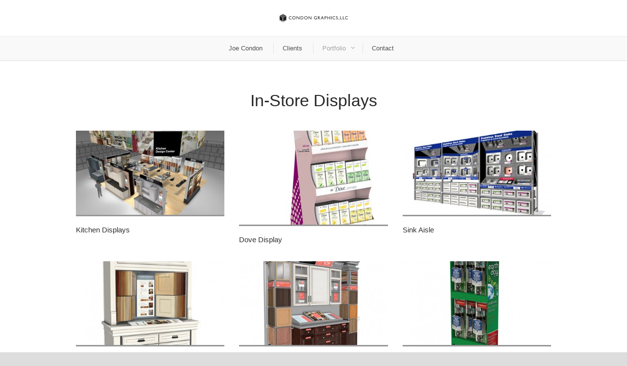

--- FILE ---
content_type: text/html; charset=UTF-8
request_url: http://condongraphics.com/in-store-displays/
body_size: 44457
content:
<!DOCTYPE html>
<!--[if IE 7]><html class="ie ie7 ltie8 ltie9" lang="en-US"><![endif]-->
<!--[if IE 8]><html class="ie ie8 ltie9" lang="en-US"><![endif]-->
<!--[if !(IE 7) | !(IE 8)  ]><!-->
<html lang="en-US">
<!--<![endif]-->

<head>
<meta name="google-site-verification" content="F_0bfOnr2kSEXC87LqZbldCtc7nPS6ZUXMoD68Uu2A8" />
	<meta charset="UTF-8" />
	<meta name="viewport" content="width=device-width" />
	
	<link rel="pingback" href="http://condongraphics.com/xmlrpc.php" />
	
	<meta name='robots' content='index, follow, max-image-preview:large, max-snippet:-1, max-video-preview:-1' />

	<!-- This site is optimized with the Yoast SEO plugin v19.0 - https://yoast.com/wordpress/plugins/seo/ -->
	<title>In-Store Displays - Condon Graphics LLC</title>
	<link rel="canonical" href="http://condongraphics.com/in-store-displays/" />
	<meta property="og:locale" content="en_US" />
	<meta property="og:type" content="article" />
	<meta property="og:title" content="In-Store Displays - Condon Graphics LLC" />
	<meta property="og:url" content="http://condongraphics.com/in-store-displays/" />
	<meta property="og:site_name" content="Condon Graphics LLC" />
	<meta property="article:publisher" content="https://www.facebook.com/condongraphics/" />
	<meta property="article:modified_time" content="2014-09-06T02:03:44+00:00" />
	<script type="application/ld+json" class="yoast-schema-graph">{"@context":"https://schema.org","@graph":[{"@type":"WebSite","@id":"http://condongraphics.com/#website","url":"http://condongraphics.com/","name":"Condon Graphics LLC","description":"","potentialAction":[{"@type":"SearchAction","target":{"@type":"EntryPoint","urlTemplate":"http://condongraphics.com/?s={search_term_string}"},"query-input":"required name=search_term_string"}],"inLanguage":"en-US"},{"@type":"WebPage","@id":"http://condongraphics.com/in-store-displays/#webpage","url":"http://condongraphics.com/in-store-displays/","name":"In-Store Displays - Condon Graphics LLC","isPartOf":{"@id":"http://condongraphics.com/#website"},"datePublished":"2014-07-11T05:23:23+00:00","dateModified":"2014-09-06T02:03:44+00:00","breadcrumb":{"@id":"http://condongraphics.com/in-store-displays/#breadcrumb"},"inLanguage":"en-US","potentialAction":[{"@type":"ReadAction","target":["http://condongraphics.com/in-store-displays/"]}]},{"@type":"BreadcrumbList","@id":"http://condongraphics.com/in-store-displays/#breadcrumb","itemListElement":[{"@type":"ListItem","position":1,"name":"Home","item":"http://condongraphics.com/"},{"@type":"ListItem","position":2,"name":"In-Store Displays"}]}]}</script>
	<!-- / Yoast SEO plugin. -->


<link rel='dns-prefetch' href='//fonts.googleapis.com' />
<link rel='dns-prefetch' href='//s.w.org' />
<link rel="alternate" type="application/rss+xml" title="Condon Graphics LLC &raquo; Feed" href="http://condongraphics.com/feed/" />
<link rel="alternate" type="application/rss+xml" title="Condon Graphics LLC &raquo; Comments Feed" href="http://condongraphics.com/comments/feed/" />
<link rel="alternate" type="application/rss+xml" title="Condon Graphics LLC &raquo; In-Store Displays Comments Feed" href="http://condongraphics.com/in-store-displays/feed/" />
<script type="text/javascript">
window._wpemojiSettings = {"baseUrl":"https:\/\/s.w.org\/images\/core\/emoji\/14.0.0\/72x72\/","ext":".png","svgUrl":"https:\/\/s.w.org\/images\/core\/emoji\/14.0.0\/svg\/","svgExt":".svg","source":{"concatemoji":"http:\/\/condongraphics.com\/wp-includes\/js\/wp-emoji-release.min.js?ver=6.0.11"}};
/*! This file is auto-generated */
!function(e,a,t){var n,r,o,i=a.createElement("canvas"),p=i.getContext&&i.getContext("2d");function s(e,t){var a=String.fromCharCode,e=(p.clearRect(0,0,i.width,i.height),p.fillText(a.apply(this,e),0,0),i.toDataURL());return p.clearRect(0,0,i.width,i.height),p.fillText(a.apply(this,t),0,0),e===i.toDataURL()}function c(e){var t=a.createElement("script");t.src=e,t.defer=t.type="text/javascript",a.getElementsByTagName("head")[0].appendChild(t)}for(o=Array("flag","emoji"),t.supports={everything:!0,everythingExceptFlag:!0},r=0;r<o.length;r++)t.supports[o[r]]=function(e){if(!p||!p.fillText)return!1;switch(p.textBaseline="top",p.font="600 32px Arial",e){case"flag":return s([127987,65039,8205,9895,65039],[127987,65039,8203,9895,65039])?!1:!s([55356,56826,55356,56819],[55356,56826,8203,55356,56819])&&!s([55356,57332,56128,56423,56128,56418,56128,56421,56128,56430,56128,56423,56128,56447],[55356,57332,8203,56128,56423,8203,56128,56418,8203,56128,56421,8203,56128,56430,8203,56128,56423,8203,56128,56447]);case"emoji":return!s([129777,127995,8205,129778,127999],[129777,127995,8203,129778,127999])}return!1}(o[r]),t.supports.everything=t.supports.everything&&t.supports[o[r]],"flag"!==o[r]&&(t.supports.everythingExceptFlag=t.supports.everythingExceptFlag&&t.supports[o[r]]);t.supports.everythingExceptFlag=t.supports.everythingExceptFlag&&!t.supports.flag,t.DOMReady=!1,t.readyCallback=function(){t.DOMReady=!0},t.supports.everything||(n=function(){t.readyCallback()},a.addEventListener?(a.addEventListener("DOMContentLoaded",n,!1),e.addEventListener("load",n,!1)):(e.attachEvent("onload",n),a.attachEvent("onreadystatechange",function(){"complete"===a.readyState&&t.readyCallback()})),(e=t.source||{}).concatemoji?c(e.concatemoji):e.wpemoji&&e.twemoji&&(c(e.twemoji),c(e.wpemoji)))}(window,document,window._wpemojiSettings);
</script>
<style type="text/css">
img.wp-smiley,
img.emoji {
	display: inline !important;
	border: none !important;
	box-shadow: none !important;
	height: 1em !important;
	width: 1em !important;
	margin: 0 0.07em !important;
	vertical-align: -0.1em !important;
	background: none !important;
	padding: 0 !important;
}
</style>
	<link rel='stylesheet' id='wp-block-library-css'  href='http://condongraphics.com/wp-includes/css/dist/block-library/style.min.css?ver=6.0.11' type='text/css' media='all' />
<style id='global-styles-inline-css' type='text/css'>
body{--wp--preset--color--black: #000000;--wp--preset--color--cyan-bluish-gray: #abb8c3;--wp--preset--color--white: #ffffff;--wp--preset--color--pale-pink: #f78da7;--wp--preset--color--vivid-red: #cf2e2e;--wp--preset--color--luminous-vivid-orange: #ff6900;--wp--preset--color--luminous-vivid-amber: #fcb900;--wp--preset--color--light-green-cyan: #7bdcb5;--wp--preset--color--vivid-green-cyan: #00d084;--wp--preset--color--pale-cyan-blue: #8ed1fc;--wp--preset--color--vivid-cyan-blue: #0693e3;--wp--preset--color--vivid-purple: #9b51e0;--wp--preset--gradient--vivid-cyan-blue-to-vivid-purple: linear-gradient(135deg,rgba(6,147,227,1) 0%,rgb(155,81,224) 100%);--wp--preset--gradient--light-green-cyan-to-vivid-green-cyan: linear-gradient(135deg,rgb(122,220,180) 0%,rgb(0,208,130) 100%);--wp--preset--gradient--luminous-vivid-amber-to-luminous-vivid-orange: linear-gradient(135deg,rgba(252,185,0,1) 0%,rgba(255,105,0,1) 100%);--wp--preset--gradient--luminous-vivid-orange-to-vivid-red: linear-gradient(135deg,rgba(255,105,0,1) 0%,rgb(207,46,46) 100%);--wp--preset--gradient--very-light-gray-to-cyan-bluish-gray: linear-gradient(135deg,rgb(238,238,238) 0%,rgb(169,184,195) 100%);--wp--preset--gradient--cool-to-warm-spectrum: linear-gradient(135deg,rgb(74,234,220) 0%,rgb(151,120,209) 20%,rgb(207,42,186) 40%,rgb(238,44,130) 60%,rgb(251,105,98) 80%,rgb(254,248,76) 100%);--wp--preset--gradient--blush-light-purple: linear-gradient(135deg,rgb(255,206,236) 0%,rgb(152,150,240) 100%);--wp--preset--gradient--blush-bordeaux: linear-gradient(135deg,rgb(254,205,165) 0%,rgb(254,45,45) 50%,rgb(107,0,62) 100%);--wp--preset--gradient--luminous-dusk: linear-gradient(135deg,rgb(255,203,112) 0%,rgb(199,81,192) 50%,rgb(65,88,208) 100%);--wp--preset--gradient--pale-ocean: linear-gradient(135deg,rgb(255,245,203) 0%,rgb(182,227,212) 50%,rgb(51,167,181) 100%);--wp--preset--gradient--electric-grass: linear-gradient(135deg,rgb(202,248,128) 0%,rgb(113,206,126) 100%);--wp--preset--gradient--midnight: linear-gradient(135deg,rgb(2,3,129) 0%,rgb(40,116,252) 100%);--wp--preset--duotone--dark-grayscale: url('#wp-duotone-dark-grayscale');--wp--preset--duotone--grayscale: url('#wp-duotone-grayscale');--wp--preset--duotone--purple-yellow: url('#wp-duotone-purple-yellow');--wp--preset--duotone--blue-red: url('#wp-duotone-blue-red');--wp--preset--duotone--midnight: url('#wp-duotone-midnight');--wp--preset--duotone--magenta-yellow: url('#wp-duotone-magenta-yellow');--wp--preset--duotone--purple-green: url('#wp-duotone-purple-green');--wp--preset--duotone--blue-orange: url('#wp-duotone-blue-orange');--wp--preset--font-size--small: 13px;--wp--preset--font-size--medium: 20px;--wp--preset--font-size--large: 36px;--wp--preset--font-size--x-large: 42px;}.has-black-color{color: var(--wp--preset--color--black) !important;}.has-cyan-bluish-gray-color{color: var(--wp--preset--color--cyan-bluish-gray) !important;}.has-white-color{color: var(--wp--preset--color--white) !important;}.has-pale-pink-color{color: var(--wp--preset--color--pale-pink) !important;}.has-vivid-red-color{color: var(--wp--preset--color--vivid-red) !important;}.has-luminous-vivid-orange-color{color: var(--wp--preset--color--luminous-vivid-orange) !important;}.has-luminous-vivid-amber-color{color: var(--wp--preset--color--luminous-vivid-amber) !important;}.has-light-green-cyan-color{color: var(--wp--preset--color--light-green-cyan) !important;}.has-vivid-green-cyan-color{color: var(--wp--preset--color--vivid-green-cyan) !important;}.has-pale-cyan-blue-color{color: var(--wp--preset--color--pale-cyan-blue) !important;}.has-vivid-cyan-blue-color{color: var(--wp--preset--color--vivid-cyan-blue) !important;}.has-vivid-purple-color{color: var(--wp--preset--color--vivid-purple) !important;}.has-black-background-color{background-color: var(--wp--preset--color--black) !important;}.has-cyan-bluish-gray-background-color{background-color: var(--wp--preset--color--cyan-bluish-gray) !important;}.has-white-background-color{background-color: var(--wp--preset--color--white) !important;}.has-pale-pink-background-color{background-color: var(--wp--preset--color--pale-pink) !important;}.has-vivid-red-background-color{background-color: var(--wp--preset--color--vivid-red) !important;}.has-luminous-vivid-orange-background-color{background-color: var(--wp--preset--color--luminous-vivid-orange) !important;}.has-luminous-vivid-amber-background-color{background-color: var(--wp--preset--color--luminous-vivid-amber) !important;}.has-light-green-cyan-background-color{background-color: var(--wp--preset--color--light-green-cyan) !important;}.has-vivid-green-cyan-background-color{background-color: var(--wp--preset--color--vivid-green-cyan) !important;}.has-pale-cyan-blue-background-color{background-color: var(--wp--preset--color--pale-cyan-blue) !important;}.has-vivid-cyan-blue-background-color{background-color: var(--wp--preset--color--vivid-cyan-blue) !important;}.has-vivid-purple-background-color{background-color: var(--wp--preset--color--vivid-purple) !important;}.has-black-border-color{border-color: var(--wp--preset--color--black) !important;}.has-cyan-bluish-gray-border-color{border-color: var(--wp--preset--color--cyan-bluish-gray) !important;}.has-white-border-color{border-color: var(--wp--preset--color--white) !important;}.has-pale-pink-border-color{border-color: var(--wp--preset--color--pale-pink) !important;}.has-vivid-red-border-color{border-color: var(--wp--preset--color--vivid-red) !important;}.has-luminous-vivid-orange-border-color{border-color: var(--wp--preset--color--luminous-vivid-orange) !important;}.has-luminous-vivid-amber-border-color{border-color: var(--wp--preset--color--luminous-vivid-amber) !important;}.has-light-green-cyan-border-color{border-color: var(--wp--preset--color--light-green-cyan) !important;}.has-vivid-green-cyan-border-color{border-color: var(--wp--preset--color--vivid-green-cyan) !important;}.has-pale-cyan-blue-border-color{border-color: var(--wp--preset--color--pale-cyan-blue) !important;}.has-vivid-cyan-blue-border-color{border-color: var(--wp--preset--color--vivid-cyan-blue) !important;}.has-vivid-purple-border-color{border-color: var(--wp--preset--color--vivid-purple) !important;}.has-vivid-cyan-blue-to-vivid-purple-gradient-background{background: var(--wp--preset--gradient--vivid-cyan-blue-to-vivid-purple) !important;}.has-light-green-cyan-to-vivid-green-cyan-gradient-background{background: var(--wp--preset--gradient--light-green-cyan-to-vivid-green-cyan) !important;}.has-luminous-vivid-amber-to-luminous-vivid-orange-gradient-background{background: var(--wp--preset--gradient--luminous-vivid-amber-to-luminous-vivid-orange) !important;}.has-luminous-vivid-orange-to-vivid-red-gradient-background{background: var(--wp--preset--gradient--luminous-vivid-orange-to-vivid-red) !important;}.has-very-light-gray-to-cyan-bluish-gray-gradient-background{background: var(--wp--preset--gradient--very-light-gray-to-cyan-bluish-gray) !important;}.has-cool-to-warm-spectrum-gradient-background{background: var(--wp--preset--gradient--cool-to-warm-spectrum) !important;}.has-blush-light-purple-gradient-background{background: var(--wp--preset--gradient--blush-light-purple) !important;}.has-blush-bordeaux-gradient-background{background: var(--wp--preset--gradient--blush-bordeaux) !important;}.has-luminous-dusk-gradient-background{background: var(--wp--preset--gradient--luminous-dusk) !important;}.has-pale-ocean-gradient-background{background: var(--wp--preset--gradient--pale-ocean) !important;}.has-electric-grass-gradient-background{background: var(--wp--preset--gradient--electric-grass) !important;}.has-midnight-gradient-background{background: var(--wp--preset--gradient--midnight) !important;}.has-small-font-size{font-size: var(--wp--preset--font-size--small) !important;}.has-medium-font-size{font-size: var(--wp--preset--font-size--medium) !important;}.has-large-font-size{font-size: var(--wp--preset--font-size--large) !important;}.has-x-large-font-size{font-size: var(--wp--preset--font-size--x-large) !important;}
</style>
<link rel='stylesheet' id='layerslider-css'  href='http://condongraphics.com/wp-content/plugins/LayerSlider/static/css/layerslider.css?ver=5.1.1' type='text/css' media='all' />
<link rel='stylesheet' id='ls-google-fonts-css'  href='http://fonts.googleapis.com/css?family=Lato:100,300,regular,700,900|Open+Sans:300|Indie+Flower:regular|Oswald:300,regular,700&#038;subset=latin,latin-ext' type='text/css' media='all' />
<link rel='stylesheet' id='contact-form-7-css'  href='http://condongraphics.com/wp-content/plugins/contact-form-7/includes/css/styles.css?ver=5.5.6.1' type='text/css' media='all' />
<link rel='stylesheet' id='style-css'  href='http://condongraphics.com/wp-content/themes/flawless-v1-16/style.css?ver=6.0.11' type='text/css' media='all' />
<link rel='stylesheet' id='superfish-css'  href='http://condongraphics.com/wp-content/themes/flawless-v1-16/plugins/superfish/css/superfish.css?ver=6.0.11' type='text/css' media='all' />
<link rel='stylesheet' id='dlmenu-css'  href='http://condongraphics.com/wp-content/themes/flawless-v1-16/plugins/dl-menu/component.css?ver=6.0.11' type='text/css' media='all' />
<link rel='stylesheet' id='font-awesome-css'  href='http://condongraphics.com/wp-content/themes/flawless-v1-16/plugins/font-awesome/css/font-awesome.min.css?ver=6.0.11' type='text/css' media='all' />
<!--[if lt IE 8]>
<link rel='stylesheet' id='font-awesome-ie7-css'  href='http://condongraphics.com/wp-content/themes/flawless-v1-16/plugins/font-awesome/css/font-awesome-ie7.min.css?ver=6.0.11' type='text/css' media='all' />
<![endif]-->
<link rel='stylesheet' id='jquery-fancybox-css'  href='http://condongraphics.com/wp-content/themes/flawless-v1-16/plugins/fancybox/jquery.fancybox.css?ver=6.0.11' type='text/css' media='all' />
<link rel='stylesheet' id='flexslider-css'  href='http://condongraphics.com/wp-content/themes/flawless-v1-16/plugins/flexslider/flexslider.css?ver=6.0.11' type='text/css' media='all' />
<link rel='stylesheet' id='style-responsive-css'  href='http://condongraphics.com/wp-content/themes/flawless-v1-16/stylesheet/style-responsive.css?ver=6.0.11' type='text/css' media='all' />
<link rel='stylesheet' id='style-custom-css'  href='http://condongraphics.com/wp-content/themes/flawless-v1-16/stylesheet/style-custom.css?ver=6.0.11' type='text/css' media='all' />
<script type='text/javascript' src='http://condongraphics.com/wp-includes/js/jquery/jquery.min.js?ver=3.6.0' id='jquery-core-js'></script>
<script type='text/javascript' src='http://condongraphics.com/wp-includes/js/jquery/jquery-migrate.min.js?ver=3.3.2' id='jquery-migrate-js'></script>
<script type='text/javascript' src='http://condongraphics.com/wp-content/plugins/LayerSlider/static/js/layerslider.kreaturamedia.jquery.js?ver=5.1.1' id='layerslider-js'></script>
<script type='text/javascript' src='http://condongraphics.com/wp-content/plugins/LayerSlider/static/js/greensock.js?ver=1.11.2' id='greensock-js'></script>
<script type='text/javascript' src='http://condongraphics.com/wp-content/plugins/LayerSlider/static/js/layerslider.transitions.js?ver=5.1.1' id='layerslider-transitions-js'></script>
<link rel="https://api.w.org/" href="http://condongraphics.com/wp-json/" /><link rel="alternate" type="application/json" href="http://condongraphics.com/wp-json/wp/v2/pages/640" /><link rel="EditURI" type="application/rsd+xml" title="RSD" href="http://condongraphics.com/xmlrpc.php?rsd" />
<link rel="wlwmanifest" type="application/wlwmanifest+xml" href="http://condongraphics.com/wp-includes/wlwmanifest.xml" /> 
<meta name="generator" content="WordPress 6.0.11" />
<link rel='shortlink' href='http://condongraphics.com/?p=640' />
<link rel="alternate" type="application/json+oembed" href="http://condongraphics.com/wp-json/oembed/1.0/embed?url=http%3A%2F%2Fcondongraphics.com%2Fin-store-displays%2F" />
<link rel="alternate" type="text/xml+oembed" href="http://condongraphics.com/wp-json/oembed/1.0/embed?url=http%3A%2F%2Fcondongraphics.com%2Fin-store-displays%2F&#038;format=xml" />
<script>/* <![CDATA[ */ portfolio_slideshow = { options : {"psHash":"false","psLoader":"true"}, slideshows : new Array() }; /* ]]> */</script><link rel="shortcut icon" href="http://condongraphics.com/wp-content/uploads/2014/07/favicon1.ico" type="image/x-icon" /><!-- load the script for older ie version -->
<!--[if lt IE 9]>
<script src="http://condongraphics.com/wp-content/themes/flawless-v1-16/javascript/html5.js" type="text/javascript"></script>
<script src="http://condongraphics.com/wp-content/themes/flawless-v1-16/plugins/easy-pie-chart/excanvas.js" type="text/javascript"></script>
<![endif]-->
<script>
  (function(i,s,o,g,r,a,m){i['GoogleAnalyticsObject']=r;i[r]=i[r]||function(){
  (i[r].q=i[r].q||[]).push(arguments)},i[r].l=1*new Date();a=s.createElement(o),
  m=s.getElementsByTagName(o)[0];a.async=1;a.src=g;m.parentNode.insertBefore(a,m)
  })(window,document,'script','//www.google-analytics.com/analytics.js','ga');

  ga('create', 'UA-8721584-1', 'auto');
  ga('send', 'pageview');

</script>

</head>

<body class="page-template-default page page-id-640">
<div class="body-wrapper ">
		<header class="gdlr-header-wrapper gdlr-header-style-2 gdlr-centered float-menu">

		<!-- top navigation -->
				
		<div class="gdlr-header-substitute">
			<div class="gdlr-header-inner">
				<div class="gdlr-header-container container">
					<!-- logo -->
					<div class="gdlr-logo">
												<a href="http://condongraphics.com" >
							<img src="http://condongraphics.com/wp-content/uploads/2014/07/CG_Header2.jpg" alt="" width="300" height="44" />						
						</a>
											</div>

					<div class="gdlr-responsive-navigation dl-menuwrapper" id="gdlr-responsive-navigation" ><button class="dl-trigger">Open Menu</button><ul id="menu-main" class="dl-menu gdlr-main-mobile-menu"><li id="menu-item-618" class="menu-item menu-item-type-post_type menu-item-object-page menu-item-home menu-item-618"><a href="http://condongraphics.com/">Joe Condon</a></li>
<li id="menu-item-621" class="menu-item menu-item-type-post_type menu-item-object-page menu-item-621"><a href="http://condongraphics.com/clients/">Clients</a></li>
<li id="menu-item-741" class="menu-item menu-item-type-custom menu-item-object-custom current-menu-ancestor current-menu-parent menu-item-has-children menu-item-741"><a>Portfolio</a>
<ul class="dl-submenu">
	<li id="menu-item-1050" class="menu-item menu-item-type-post_type menu-item-object-page menu-item-1050"><a href="http://condongraphics.com/trade-show-brand-environments/">Trade Show &#038; Brand Environments</a></li>
	<li id="menu-item-647" class="menu-item menu-item-type-post_type menu-item-object-page menu-item-647"><a href="http://condongraphics.com/graphic-design/">Graphic Design</a></li>
	<li id="menu-item-641" class="menu-item menu-item-type-post_type menu-item-object-page current-menu-item page_item page-item-640 current_page_item menu-item-641"><a href="http://condongraphics.com/in-store-displays/" aria-current="page">In-Store Displays</a></li>
	<li id="menu-item-995" class="menu-item menu-item-type-post_type menu-item-object-page menu-item-995"><a href="http://condongraphics.com/animations-3/">Animations</a></li>
	<li id="menu-item-635" class="menu-item menu-item-type-post_type menu-item-object-page menu-item-635"><a href="http://condongraphics.com/3d-illustration/">3D Illustration</a></li>
	<li id="menu-item-644" class="menu-item menu-item-type-post_type menu-item-object-page menu-item-644"><a href="http://condongraphics.com/package-renderings/">Package Renderings</a></li>
	<li id="menu-item-638" class="menu-item menu-item-type-post_type menu-item-object-page menu-item-638"><a href="http://condongraphics.com/food-illustration/">Food Illustration</a></li>
	<li id="menu-item-653" class="menu-item menu-item-type-post_type menu-item-object-page menu-item-653"><a href="http://condongraphics.com/vector-illustration/">Vector Illustration</a></li>
	<li id="menu-item-650" class="menu-item menu-item-type-post_type menu-item-object-page menu-item-650"><a href="http://condongraphics.com/digital-paintings/">Digital Paintings</a></li>
	<li id="menu-item-656" class="menu-item menu-item-type-post_type menu-item-object-page menu-item-656"><a href="http://condongraphics.com/fine-art/">Fine Art</a></li>
</ul>
</li>
<li id="menu-item-627" class="menu-item menu-item-type-post_type menu-item-object-page menu-item-627"><a href="http://condongraphics.com/contact/">Contact</a></li>
</ul></div>					
					<div class="clear"></div>
				</div>
			</div>
		</div>
		
		<div class="gdlr-navigation-substitute"><div class="gdlr-navigation-wrapper gdlr-style-2 gdlr-centered"><div class="gdlr-navigation-container container"><div class="gdlr-navigation-slide-bar"></div><nav class="gdlr-navigation" id="gdlr-main-navigation" role="navigation"><ul id="menu-main-1" class="sf-menu gdlr-main-menu"><li  class="menu-item menu-item-type-post_type menu-item-object-page menu-item-home menu-item-618menu-item menu-item-type-post_type menu-item-object-page menu-item-home menu-item-618 gdlr-normal-menu"><a href="http://condongraphics.com/">Joe Condon</a></li>
<li  class="menu-item menu-item-type-post_type menu-item-object-page menu-item-621menu-item menu-item-type-post_type menu-item-object-page menu-item-621 gdlr-normal-menu"><a href="http://condongraphics.com/clients/">Clients</a></li>
<li  class="menu-item menu-item-type-custom menu-item-object-custom current-menu-ancestor current-menu-parent menu-item-has-children menu-item-741menu-item menu-item-type-custom menu-item-object-custom current-menu-ancestor current-menu-parent menu-item-has-children menu-item-741 gdlr-normal-menu"><a>Portfolio</a>
<ul class="sub-menu">
	<li  class="menu-item menu-item-type-post_type menu-item-object-page menu-item-1050"><a href="http://condongraphics.com/trade-show-brand-environments/">Trade Show &#038; Brand Environments</a></li>
	<li  class="menu-item menu-item-type-post_type menu-item-object-page menu-item-647"><a href="http://condongraphics.com/graphic-design/">Graphic Design</a></li>
	<li  class="menu-item menu-item-type-post_type menu-item-object-page current-menu-item page_item page-item-640 current_page_item menu-item-641"><a href="http://condongraphics.com/in-store-displays/">In-Store Displays</a></li>
	<li  class="menu-item menu-item-type-post_type menu-item-object-page menu-item-995"><a href="http://condongraphics.com/animations-3/">Animations</a></li>
	<li  class="menu-item menu-item-type-post_type menu-item-object-page menu-item-635"><a href="http://condongraphics.com/3d-illustration/">3D Illustration</a></li>
	<li  class="menu-item menu-item-type-post_type menu-item-object-page menu-item-644"><a href="http://condongraphics.com/package-renderings/">Package Renderings</a></li>
	<li  class="menu-item menu-item-type-post_type menu-item-object-page menu-item-638"><a href="http://condongraphics.com/food-illustration/">Food Illustration</a></li>
	<li  class="menu-item menu-item-type-post_type menu-item-object-page menu-item-653"><a href="http://condongraphics.com/vector-illustration/">Vector Illustration</a></li>
	<li  class="menu-item menu-item-type-post_type menu-item-object-page menu-item-650"><a href="http://condongraphics.com/digital-paintings/">Digital Paintings</a></li>
	<li  class="menu-item menu-item-type-post_type menu-item-object-page menu-item-656"><a href="http://condongraphics.com/fine-art/">Fine Art</a></li>
</ul>
</li>
<li  class="menu-item menu-item-type-post_type menu-item-object-page menu-item-627menu-item menu-item-type-post_type menu-item-object-page menu-item-627 gdlr-normal-menu"><a href="http://condongraphics.com/contact/">Contact</a></li>
</ul></nav><div class="clear"></div></div></div></div>		<div class="clear"></div>
		
		<!-- is search -->	</header>
		<div class="content-wrapper">
	<div class="gdlr-content">

		<!-- Above Sidebar Section-->
						
		<!-- Sidebar With Content Section-->
		<div class="with-sidebar-wrapper"><section id="content-section-1" ><div class="section-container container"><div class="gdlr-item-title-wrapper  pos-center"><h3 class="gdlr-item-title gdlr-skin-title gdlr-skin-border">In-Store Displays</h3><div class="clear"></div></div><div class="portfolio-item-wrapper type-classic-portfolio" ><div class="portfolio-item-holder"><div class="gdlr-isotope" data-type="portfolio" data-layout="fitRows" ><div class="clear"></div><div class="four columns"><div class="gdlr-item gdlr-portfolio-item gdlr-classic-portfolio"><div class="gdlr-ux gdlr-classic-portfolio-ux"><div class="portfolio-thumbnail gdlr-image"><img src="http://condongraphics.com/wp-content/uploads/2016/01/142621_Showroom_I-400x230.jpg" alt="Joe Condon, 3D Illustration, Chicago" width="400" height="230" /><a class="portfolio-overlay-wrapper"  href="http://condongraphics.com/wp-content/uploads/2016/01/142621_Showroom_I.jpg" data-rel="fancybox"  ><span class="portfolio-overlay" ><span class="portfolio-icon" ><i class="icon-search" ></i></span></span><div class="portfolio-thumbnail-bar"></div></a></div><div class="portfolio-content-wrapper"><h3 class="portfolio-title"><a  href="http://condongraphics.com/portfolio/kitchen-displays/"  >Kitchen Displays</a></h3></div></div></div></div><div class="four columns"><div class="gdlr-item gdlr-portfolio-item gdlr-classic-portfolio"><div class="gdlr-ux gdlr-classic-portfolio-ux"><div class="portfolio-thumbnail gdlr-image"><img src="http://condongraphics.com/wp-content/uploads/2014/07/124417_Dsplay_6-359x230.jpg" alt="" width="359" height="230" /><a class="portfolio-overlay-wrapper"  href="http://condongraphics.com/wp-content/uploads/2014/07/124417_Dsplay_6.jpg" data-rel="fancybox"  ><span class="portfolio-overlay" ><span class="portfolio-icon" ><i class="icon-search" ></i></span></span><div class="portfolio-thumbnail-bar"></div></a></div><div class="portfolio-content-wrapper"><h3 class="portfolio-title"><a  href="http://condongraphics.com/portfolio/dove-display-2/"  >Dove Display</a></h3></div></div></div></div><div class="four columns"><div class="gdlr-item gdlr-portfolio-item gdlr-classic-portfolio"><div class="gdlr-ux gdlr-classic-portfolio-ux"><div class="portfolio-thumbnail gdlr-image"><img src="http://condongraphics.com/wp-content/uploads/2014/07/122018_Lws_HFrame2-400x230.jpg" alt="" width="400" height="230" /><a class="portfolio-overlay-wrapper"  href="http://condongraphics.com/wp-content/uploads/2014/07/122018_Lws_HFrame2.jpg" data-rel="fancybox"  ><span class="portfolio-overlay" ><span class="portfolio-icon" ><i class="icon-search" ></i></span></span><div class="portfolio-thumbnail-bar"></div></a></div><div class="portfolio-content-wrapper"><h3 class="portfolio-title"><a  href="http://condongraphics.com/portfolio/sink-aisle/"  >Sink Aisle</a></h3></div></div></div></div><div class="clear"></div><div class="four columns"><div class="gdlr-item gdlr-portfolio-item gdlr-classic-portfolio"><div class="gdlr-ux gdlr-classic-portfolio-ux"><div class="portfolio-thumbnail gdlr-image"><img src="http://condongraphics.com/wp-content/uploads/2014/07/140833_Decor_Dsply_3-400x230.jpg" alt="" width="400" height="230" /><a class="portfolio-overlay-wrapper"  href="http://condongraphics.com/wp-content/uploads/2014/07/140833_Decor_Dsply_3.jpg" data-rel="fancybox"  ><span class="portfolio-overlay" ><span class="portfolio-icon" ><i class="icon-search" ></i></span></span><div class="portfolio-thumbnail-bar"></div></a></div><div class="portfolio-content-wrapper"><h3 class="portfolio-title"><a  href="http://condongraphics.com/portfolio/thomasville-display/"  >Thomasville Display</a></h3></div></div></div></div><div class="four columns"><div class="gdlr-item gdlr-portfolio-item gdlr-classic-portfolio"><div class="gdlr-ux gdlr-classic-portfolio-ux"><div class="portfolio-thumbnail gdlr-image"><img src="http://condongraphics.com/wp-content/uploads/2014/07/131271_Display-400x230.jpg" alt="" width="400" height="230" /><a class="portfolio-overlay-wrapper"  href="http://condongraphics.com/wp-content/uploads/2014/07/131271_Display.jpg" data-rel="fancybox"  ><span class="portfolio-overlay" ><span class="portfolio-icon" ><i class="icon-search" ></i></span></span><div class="portfolio-thumbnail-bar"></div></a></div><div class="portfolio-content-wrapper"><h3 class="portfolio-title"><a  href="http://condongraphics.com/portfolio/innermost-display/"  >InnerMost Display</a></h3></div></div></div></div><div class="four columns"><div class="gdlr-item gdlr-portfolio-item gdlr-classic-portfolio"><div class="gdlr-ux gdlr-classic-portfolio-ux"><div class="portfolio-thumbnail gdlr-image"><img src="http://condongraphics.com/wp-content/uploads/2014/07/132615_400LS_Prius_Dsply-400x230.jpg" alt="" width="400" height="230" /><a class="portfolio-overlay-wrapper"  href="http://condongraphics.com/wp-content/uploads/2014/07/132615_400LS_Prius_Dsply.jpg" data-rel="fancybox"  ><span class="portfolio-overlay" ><span class="portfolio-icon" ><i class="icon-search" ></i></span></span><div class="portfolio-thumbnail-bar"></div></a></div><div class="portfolio-content-wrapper"><h3 class="portfolio-title"><a  href="http://condongraphics.com/portfolio/fluidmaster-display/"  >Fluidmaster Display</a></h3></div></div></div></div><div class="clear"></div><div class="four columns"><div class="gdlr-item gdlr-portfolio-item gdlr-classic-portfolio"><div class="gdlr-ux gdlr-classic-portfolio-ux"><div class="portfolio-thumbnail gdlr-image"><img src="http://condongraphics.com/wp-content/uploads/2014/07/131370_ClckTght_Dsply-400x230.jpg" alt="" width="400" height="230" /><a class="portfolio-overlay-wrapper"  href="http://condongraphics.com/wp-content/uploads/2014/07/131370_ClckTght_Dsply.jpg" data-rel="fancybox"  ><span class="portfolio-overlay" ><span class="portfolio-icon" ><i class="icon-search" ></i></span></span><div class="portfolio-thumbnail-bar"></div></a></div><div class="portfolio-content-wrapper"><h3 class="portfolio-title"><a  href="http://condongraphics.com/portfolio/click-seal-display/"  >Click Seal Display</a></h3></div></div></div></div><div class="four columns"><div class="gdlr-item gdlr-portfolio-item gdlr-classic-portfolio"><div class="gdlr-ux gdlr-classic-portfolio-ux"><div class="portfolio-thumbnail gdlr-image"><img src="http://condongraphics.com/wp-content/uploads/2014/07/133563_StartUp_Dsplay-400x230.jpg" alt="" width="400" height="230" /><a class="portfolio-overlay-wrapper"  href="http://condongraphics.com/wp-content/uploads/2014/07/133563_StartUp_Dsplay.jpg" data-rel="fancybox"  ><span class="portfolio-overlay" ><span class="portfolio-icon" ><i class="icon-search" ></i></span></span><div class="portfolio-thumbnail-bar"></div></a></div><div class="portfolio-content-wrapper"><h3 class="portfolio-title"><a  href="http://condongraphics.com/portfolio/raindrip-quarter-pallet/"  >Raindrip Quarter Pallet</a></h3></div></div></div></div><div class="four columns"><div class="gdlr-item gdlr-portfolio-item gdlr-classic-portfolio"><div class="gdlr-ux gdlr-classic-portfolio-ux"><div class="portfolio-thumbnail gdlr-image"><img src="http://condongraphics.com/wp-content/uploads/2014/07/134125_Dsply_G-400x230.jpg" alt="" width="400" height="230" /><a class="portfolio-overlay-wrapper"  href="http://condongraphics.com/wp-content/uploads/2014/07/134125_Dsply_G.jpg" data-rel="fancybox"  ><span class="portfolio-overlay" ><span class="portfolio-icon" ><i class="icon-search" ></i></span></span><div class="portfolio-thumbnail-bar"></div></a></div><div class="portfolio-content-wrapper"><h3 class="portfolio-title"><a  href="http://condongraphics.com/portfolio/raindrip-endcap/"  >Raindrip Endcap</a></h3></div></div></div></div><div class="clear"></div><div class="four columns"><div class="gdlr-item gdlr-portfolio-item gdlr-classic-portfolio"><div class="gdlr-ux gdlr-classic-portfolio-ux"><div class="portfolio-thumbnail gdlr-image"><img src="http://condongraphics.com/wp-content/uploads/2014/07/134125_Dsply_C-400x230.jpg" alt="" width="400" height="230" /><a class="portfolio-overlay-wrapper"  href="http://condongraphics.com/wp-content/uploads/2014/07/134125_Dsply_C.jpg" data-rel="fancybox"  ><span class="portfolio-overlay" ><span class="portfolio-icon" ><i class="icon-search" ></i></span></span><div class="portfolio-thumbnail-bar"></div></a></div><div class="portfolio-content-wrapper"><h3 class="portfolio-title"><a  href="http://condongraphics.com/portfolio/raindrip-display/"  >Raindrip Display</a></h3></div></div></div></div><div class="four columns"><div class="gdlr-item gdlr-portfolio-item gdlr-classic-portfolio"><div class="gdlr-ux gdlr-classic-portfolio-ux"><div class="portfolio-thumbnail gdlr-image"><img src="http://condongraphics.com/wp-content/uploads/2014/07/131074_3Tier_CndaDsply-400x230.jpg" alt="" width="400" height="230" /><a class="portfolio-overlay-wrapper"  href="http://condongraphics.com/wp-content/uploads/2014/07/131074_3Tier_CndaDsply.jpg" data-rel="fancybox"  ><span class="portfolio-overlay" ><span class="portfolio-icon" ><i class="icon-search" ></i></span></span><div class="portfolio-thumbnail-bar"></div></a></div><div class="portfolio-content-wrapper"><h3 class="portfolio-title"><a  href="http://condongraphics.com/portfolio/gift-card-display/"  >Gift Card Display</a></h3></div></div></div></div><div class="four columns"><div class="gdlr-item gdlr-portfolio-item gdlr-classic-portfolio"><div class="gdlr-ux gdlr-classic-portfolio-ux"><div class="portfolio-thumbnail gdlr-image"><img src="http://condongraphics.com/wp-content/uploads/2014/07/117334_LWS_12ft_3Qrtr-400x230.jpg" alt="" width="400" height="230" /><a class="portfolio-overlay-wrapper"  href="http://condongraphics.com/wp-content/uploads/2014/07/117334_LWS_12ft_3Qrtr.jpg" data-rel="fancybox"  ><span class="portfolio-overlay" ><span class="portfolio-icon" ><i class="icon-search" ></i></span></span><div class="portfolio-thumbnail-bar"></div></a></div><div class="portfolio-content-wrapper"><h3 class="portfolio-title"><a  href="http://condongraphics.com/portfolio/idea-center/"  >Idea Center</a></h3></div></div></div></div><div class="clear"></div><div class="four columns"><div class="gdlr-item gdlr-portfolio-item gdlr-classic-portfolio"><div class="gdlr-ux gdlr-classic-portfolio-ux"><div class="portfolio-thumbnail gdlr-image"><img src="http://condongraphics.com/wp-content/uploads/2014/07/140627_Vignette_1-400x230.jpg" alt="" width="400" height="230" /><a class="portfolio-overlay-wrapper"  href="http://condongraphics.com/wp-content/uploads/2014/07/140627_Vignette_1.jpg" data-rel="fancybox"  ><span class="portfolio-overlay" ><span class="portfolio-icon" ><i class="icon-search" ></i></span></span><div class="portfolio-thumbnail-bar"></div></a></div><div class="portfolio-content-wrapper"><h3 class="portfolio-title"><a  href="http://condongraphics.com/portfolio/kitchen-display/"  >Kitchen Display</a></h3></div></div></div></div><div class="four columns"><div class="gdlr-item gdlr-portfolio-item gdlr-classic-portfolio"><div class="gdlr-ux gdlr-classic-portfolio-ux"><div class="portfolio-thumbnail gdlr-image"><img src="http://condongraphics.com/wp-content/uploads/2014/07/123950_pallet-400x230.jpg" alt="" width="400" height="230" /><a class="portfolio-overlay-wrapper"  href="http://condongraphics.com/wp-content/uploads/2014/07/123950_pallet.jpg" data-rel="fancybox"  ><span class="portfolio-overlay" ><span class="portfolio-icon" ><i class="icon-search" ></i></span></span><div class="portfolio-thumbnail-bar"></div></a></div><div class="portfolio-content-wrapper"><h3 class="portfolio-title"><a  href="http://condongraphics.com/portfolio/olive-oil-pallet/"  >Olive Oil Pallet</a></h3></div></div></div></div><div class="four columns"><div class="gdlr-item gdlr-portfolio-item gdlr-classic-portfolio"><div class="gdlr-ux gdlr-classic-portfolio-ux"><div class="portfolio-thumbnail gdlr-image"><img src="http://condongraphics.com/wp-content/uploads/2014/07/141986_Shwroom_2-400x230.jpg" alt="In-store displays - Joe Condon showroom" width="400" height="230" /><a class="portfolio-overlay-wrapper"  href="http://condongraphics.com/wp-content/uploads/2014/07/141986_Shwroom_2.jpg" data-rel="fancybox"  ><span class="portfolio-overlay" ><span class="portfolio-icon" ><i class="icon-search" ></i></span></span><div class="portfolio-thumbnail-bar"></div></a></div><div class="portfolio-content-wrapper"><h3 class="portfolio-title"><a  href="http://condongraphics.com/portfolio/showroom/"  >Showroom</a></h3></div></div></div></div><div class="clear"></div><div class="four columns"><div class="gdlr-item gdlr-portfolio-item gdlr-classic-portfolio"><div class="gdlr-ux gdlr-classic-portfolio-ux"><div class="portfolio-thumbnail gdlr-image"><img src="http://condongraphics.com/wp-content/uploads/2014/07/142177_Vignette_3-400x230.jpg" alt="In-store displays - Joe Condon Vignette" width="400" height="230" /><a class="portfolio-overlay-wrapper"  href="http://condongraphics.com/wp-content/uploads/2014/07/142177_Vignette_3.jpg" data-rel="fancybox"  ><span class="portfolio-overlay" ><span class="portfolio-icon" ><i class="icon-search" ></i></span></span><div class="portfolio-thumbnail-bar"></div></a></div><div class="portfolio-content-wrapper"><h3 class="portfolio-title"><a  href="http://condongraphics.com/portfolio/vignette/"  >AssureLink Display</a></h3></div></div></div></div><div class="four columns"><div class="gdlr-item gdlr-portfolio-item gdlr-classic-portfolio"><div class="gdlr-ux gdlr-classic-portfolio-ux"><div class="portfolio-thumbnail gdlr-image"><img src="http://condongraphics.com/wp-content/uploads/2014/07/DesignStation2_2-400x230.jpg" alt="In-store displays - Joe Condon design station" width="400" height="230" /><a class="portfolio-overlay-wrapper"  href="http://condongraphics.com/wp-content/uploads/2014/07/DesignStation2_2.jpg" data-rel="fancybox"  ><span class="portfolio-overlay" ><span class="portfolio-icon" ><i class="icon-search" ></i></span></span><div class="portfolio-thumbnail-bar"></div></a></div><div class="portfolio-content-wrapper"><h3 class="portfolio-title"><a  href="http://condongraphics.com/portfolio/design-station/"  >Design Station</a></h3></div></div></div></div></div><div class="clear"></div></div></div><div class="clear"></div></div></section></div>
		
		<!-- Below Sidebar Section-->
		
		
	</div><!-- gdlr-content -->
		<div class="clear" ></div>
	</div><!-- content wrapper -->

		
	<footer class="footer-wrapper" >
				<div class="footer-container container">
										<div class="footer-column three columns" id="footer-widget-1" >
					<div id="text-2" class="widget widget_text gdlr-item gdlr-widget"><h3 class="gdlr-widget-title">Contact Information</h3><div class="clear"></div>			<div class="textwidget"><p>Phone: (269) 405-7171</p>
<p>E-mail: condongraphics@gmail.com</p>
</div>
		</div>				</div>
										<div class="footer-column three columns" id="footer-widget-2" >
									</div>
										<div class="footer-column three columns" id="footer-widget-3" >
									</div>
										<div class="footer-column three columns" id="footer-widget-4" >
									</div>
									<div class="clear"></div>
		</div>
				
				<div class="copyright-wrapper">
			<div class="copyright-container container">
				<div class="copyright-left">
					© 2014 Condon Graphics, LLC. All Rights Reserved.				</div>
				<div class="copyright-right">
									</div>
				<div class="clear"></div>
			</div>
		</div>
			</footer>
	</div> <!-- body-wrapper -->
<script type="text/javascript"></script><script type='text/javascript' src='http://condongraphics.com/wp-includes/js/dist/vendor/regenerator-runtime.min.js?ver=0.13.9' id='regenerator-runtime-js'></script>
<script type='text/javascript' src='http://condongraphics.com/wp-includes/js/dist/vendor/wp-polyfill.min.js?ver=3.15.0' id='wp-polyfill-js'></script>
<script type='text/javascript' id='contact-form-7-js-extra'>
/* <![CDATA[ */
var wpcf7 = {"api":{"root":"http:\/\/condongraphics.com\/wp-json\/","namespace":"contact-form-7\/v1"},"cached":"1"};
/* ]]> */
</script>
<script type='text/javascript' src='http://condongraphics.com/wp-content/plugins/contact-form-7/includes/js/index.js?ver=5.5.6.1' id='contact-form-7-js'></script>
<script type='text/javascript' src='http://condongraphics.com/wp-content/themes/flawless-v1-16/plugins/superfish/js/superfish.js?ver=1.0' id='superfish-js'></script>
<script type='text/javascript' src='http://condongraphics.com/wp-includes/js/hoverIntent.min.js?ver=1.10.2' id='hoverIntent-js'></script>
<script type='text/javascript' src='http://condongraphics.com/wp-content/themes/flawless-v1-16/plugins/dl-menu/modernizr.custom.js?ver=1.0' id='modernizr-js'></script>
<script type='text/javascript' src='http://condongraphics.com/wp-content/themes/flawless-v1-16/plugins/dl-menu/jquery.dlmenu.js?ver=1.0' id='dlmenu-js'></script>
<script type='text/javascript' src='http://condongraphics.com/wp-content/themes/flawless-v1-16/plugins/jquery.easing.js?ver=1.0' id='jquery-easing-js'></script>
<script type='text/javascript' src='http://condongraphics.com/wp-content/themes/flawless-v1-16/plugins/fancybox/jquery.fancybox.pack.js?ver=1.0' id='jquery-fancybox-js'></script>
<script type='text/javascript' src='http://condongraphics.com/wp-content/themes/flawless-v1-16/plugins/fancybox/helpers/jquery.fancybox-media.js?ver=1.0' id='jquery-fancybox-media-js'></script>
<script type='text/javascript' src='http://condongraphics.com/wp-content/themes/flawless-v1-16/plugins/fancybox/helpers/jquery.fancybox-thumbs.js?ver=1.0' id='jquery-fancybox-thumbs-js'></script>
<script type='text/javascript' src='http://condongraphics.com/wp-content/themes/flawless-v1-16/plugins/flexslider/jquery.flexslider.js?ver=1.0' id='flexslider-js'></script>
<script type='text/javascript' src='http://condongraphics.com/wp-content/themes/flawless-v1-16/javascript/gdlr-script.js?ver=1.0' id='gdlr-script-js'></script>
<script type='text/javascript' src='http://condongraphics.com/wp-content/themes/flawless-v1-16/plugins/jquery.isotope.min.js?ver=1.0' id='isotope-js'></script>
<script type='text/javascript' src='http://condongraphics.com/wp-content/plugins/gdlr-portfolio/gdlr-portfolio-script.js?ver=1.0' id='portfolio-script-js'></script>
</body>
</html>
<!--
Performance optimized by W3 Total Cache. Learn more: https://www.boldgrid.com/w3-total-cache/


Served from: condongraphics.com @ 2026-01-16 00:43:27 by W3 Total Cache
-->

--- FILE ---
content_type: application/x-javascript
request_url: http://condongraphics.com/wp-content/plugins/gdlr-portfolio/gdlr-portfolio-script.js?ver=1.0
body_size: 4980
content:
(function($){
	
	// get portfolio using ajax
	function gdlr_portfolio_ajax(port_holder, ajax_info, category, paged){

		var args = new Object();
		args['num-fetch'] = ajax_info.attr('data-num-fetch');
		args['num-excerpt'] = ajax_info.attr('data-num-excerpt');
		args['order'] = ajax_info.attr('data-order');
		args['orderby'] = ajax_info.attr('data-orderby');
		args['thumbnail-size'] = ajax_info.attr('data-thumbnail-size');
		args['portfolio-style'] = ajax_info.attr('data-port-style');
		args['portfolio-size'] = ajax_info.attr('data-port-size');
		args['portfolio-layout'] = ajax_info.attr('data-port-layout');
		args['category'] = (category)? category: ajax_info.attr('data-category');
		args['paged'] = (paged)? paged: 1;

		// hide the un-used elements
		var animate_complete = false;
		port_holder.slideUp(500, function(){
			animate_complete = true;
		});
		port_holder.siblings('.gdlr-pagination').slideUp(500, function(){
			$(this).remove();
		});
		
		var now_loading = $('<div class="gdlr-now-loading"></div>');
		now_loading.insertBefore(port_holder);
		now_loading.slideDown();
		
		// call ajax to get portfolio item
		$.ajax({
			type: 'POST',
			url: ajax_info.attr('data-ajax'),
			data: {'action': 'gdlr_get_portfolio_ajax', 'args': args},
			error: function(a, b, c){ console.log(a, b, c); },
			success: function(data){
				console.log(data);
			
				now_loading.css('background-image','none').slideUp(function(){ $(this).remove(); });	
			
				var port_item = $(data).hide();
				if( animate_complete ){
					gdlr_bind_portfolio_item(port_holder, port_item);
				}else{
					setTimeout(function() {
						gdlr_bind_portfolio_item(port_holder, port_item);
					}, 500);
				}	
			}
		});		
		
	}
	
	function gdlr_bind_portfolio_item(port_holder, port_item){
		port_holder.replaceWith(port_item);
		port_item.slideDown();
		
		// bind events
		port_item.each(function(){
			if( $(this).hasClass('gdlr-pagination') ){
				$(this).children().gdlr_bind_portfolio_pagination();
			}
		});	
		port_item.gdlr_fluid_video();		
		port_item.find('.gdlr-portfolio-item').gdlr_portfolio_hover();
		port_item.find('.flexslider').gdlr_flexslider();
		port_item.find('.gdlr-isotope').gdlr_isotope();
		port_item.find('[data-rel="fancybox"]').gdlr_fancybox();
		port_item.find('img').load(function(){ $(window).trigger('resize'); });
	}
	
	$.fn.gdlr_bind_portfolio_pagination = function(){
		$(this).click(function(){
			if($(this).hasClass('current')) return;
			var port_holder = $(this).parent('.gdlr-pagination').siblings('.portfolio-item-holder');
			var ajax_info = $(this).parent('.gdlr-pagination').siblings('.gdlr-ajax-info');
			
			var category = $(this).parent('.gdlr-pagination').siblings('.portfolio-item-filter');
			if( category ){
				category = category.children('.active').attr('data-category');
			}

			gdlr_portfolio_ajax(port_holder, ajax_info, category, $(this).attr('data-paged'));
			return false;
		});		
	}
	
	$.fn.gdlr_portfolio_hover = function(){
		$(this).each(function(){
			if( $(this).hasClass('gdlr-modern-portfolio') ){
				var port_item = $(this);
				
				$(this).find('.portfolio-thumbnail').hover(function(){
					$(this).find('.portfolio-overlay').animate({opacity: 0.75}, 200);
				}, function(){
					$(this).find('.portfolio-overlay').animate({opacity: 0}, 200);
				});		
				
				set_portfolio_height();
				function set_portfolio_height(){
					var diffHeight = port_item.height() - port_item.find('.portfolio-content-wrapper').outerHeight();
					port_item.find('.portfolio-icon').css('top', (diffHeight/2));		
				}		
				$(window).resize(function(){ set_portfolio_height(); });
			}else{
				$(this).find('.portfolio-thumbnail').hover(function(){
					$(this).find('.portfolio-overlay').animate({opacity: 0.75}, 200);
					$(this).find('.portfolio-thumbnail-bar').animate({opacity: 0}, 200);
				}, function(){
					$(this).find('.portfolio-overlay').animate({opacity: 0}, 200);
					$(this).find('.portfolio-thumbnail-bar').animate({opacity: 0.75}, 200);
				});			
			}
		});		
	}

	$(document).ready(function(){

		// script for portfolio item
		$('.gdlr-portfolio-item').gdlr_portfolio_hover();
		
		// script for calling ajax portfolio when selecting category
		$('.portfolio-item-filter a').click(function(){
			if($(this).hasClass('active')) return false;
			$(this).addClass('active').siblings().removeClass('active');
		
			var port_holder = $(this).parent('.portfolio-item-filter').siblings('.portfolio-item-holder');
			var ajax_info = $(this).parent('.portfolio-item-filter').siblings('.gdlr-ajax-info');

			gdlr_portfolio_ajax(port_holder, ajax_info, $(this).attr('data-category'));
			return false;
		});
		
		// script for calling ajax portfolio when using pagination
		$('.gdlr-pagination.gdlr-ajax .page-numbers').gdlr_bind_portfolio_pagination();
	});

})(jQuery);

--- FILE ---
content_type: text/plain
request_url: https://www.google-analytics.com/j/collect?v=1&_v=j102&a=2100746070&t=pageview&_s=1&dl=http%3A%2F%2Fcondongraphics.com%2Fin-store-displays%2F&ul=en-us%40posix&dt=In-Store%20Displays%20-%20Condon%20Graphics%20LLC&sr=1280x720&vp=1280x720&_u=IEBAAEABAAAAACAAI~&jid=1328254212&gjid=1614035108&cid=1846586314.1768524209&tid=UA-8721584-1&_gid=943798105.1768524209&_r=1&_slc=1&z=708119660
body_size: -286
content:
2,cG-DVQY90GQ4W